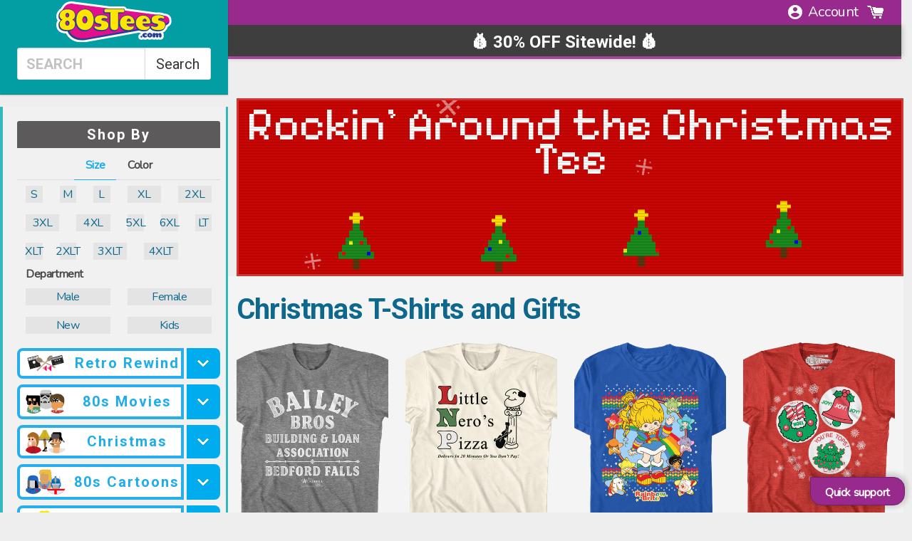

--- FILE ---
content_type: text/json
request_url: https://conf.config-security.com/model
body_size: 84
content:
{"title":"recommendation AI model (keras)","structure":"release_id=0x57:73:26:79:43:62:25:2f:2b:21:49:35:4f:6a:7f:2c:46:60:4e:61:43:4b:2b:35:5a:63:5f:28:77;keras;yto3cre23fccc3yrmyt6e8gxp1edavknkjt12kkmput0j9kmaxmekmrns3qb8vx6q967gf93","weights":"../weights/57732679.h5","biases":"../biases/57732679.h5"}